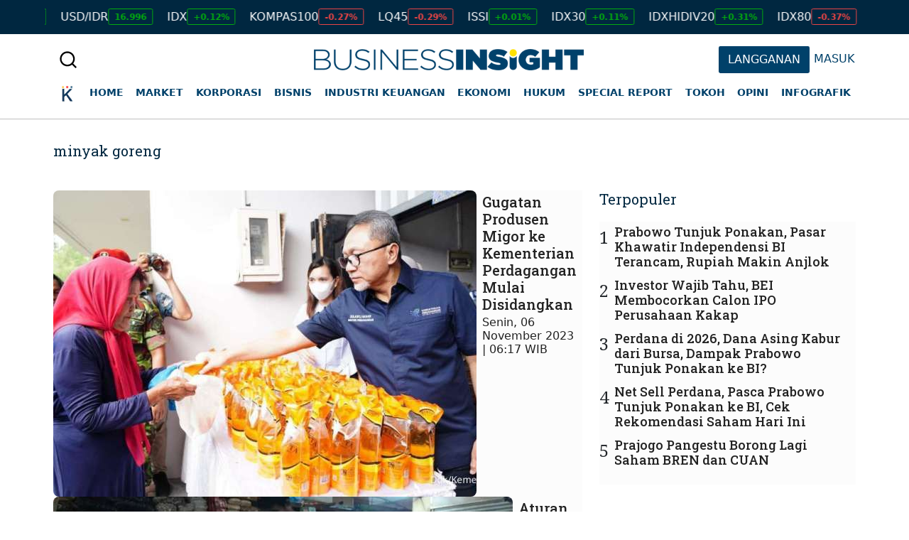

--- FILE ---
content_type: text/css
request_url: https://insight.kontan.co.id/assets/css/kgm-subscription.css
body_size: 24723
content:
.kgmWrapper {
  position: relative;
  padding: 15px 20px; }

.kgmRow {
  position: relative;
  margin-top: 24px; }

.kgmBigTitle {
  font-family: var(--font-sans);
  font-weight: 700;
  font-size: 20px;
  line-height: 130%;
  letter-spacing: 0px;
  color: #232426;
  display: -webkit-box;
  display: -ms-flexbox;
  display: flex;
  -webkit-box-align: center;
  -ms-flex-align: center;
  align-items: center;
  gap: 12px; }
  .kgmBigTitle.-success:before {
    content: '';
    width: 24px;
    height: 24px;
    position: relative;
    display: block;
    background-image: url("data:image/svg+xml, %3Csvg xmlns='http://www.w3.org/2000/svg' width='24' height='24' fill='none'%3E%3Cpath fill='%230E9F6E' d='M21.75 12c0 1.173-1.67 2.058-2.126 3.158-.439 1.062.133 2.874-.73 3.736-.862.863-2.674.291-3.736.73-1.095.455-1.986 2.126-3.158 2.126s-2.063-1.67-3.158-2.126c-1.062-.439-2.874.133-3.736-.73-.863-.862-.291-2.674-.73-3.736C3.921 14.063 2.25 13.172 2.25 12s1.67-2.063 2.126-3.158c.439-1.06-.133-2.874.73-3.736.862-.863 2.675-.291 3.736-.73C9.942 3.921 10.828 2.25 12 2.25s2.063 1.67 3.158 2.126c1.062.439 2.874-.133 3.736.73.863.862.291 2.674.73 3.736.455 1.1 2.126 1.986 2.126 3.158Z' opacity='.2'/%3E%3Cpath fill='%230E9F6E' d='M21.174 9.64c-.353-.37-.719-.75-.857-1.085-.127-.307-.134-.815-.142-1.307-.014-.915-.03-1.952-.75-2.673-.72-.72-1.758-.736-2.673-.75-.492-.008-1-.015-1.307-.143-.333-.137-.715-.503-1.084-.856C13.714 2.204 12.979 1.5 12 1.5c-.979 0-1.713.704-2.36 1.326-.37.353-.75.719-1.085.857-.305.127-.815.135-1.307.142-.915.014-1.952.03-2.673.75-.72.72-.731 1.758-.75 2.673-.008.492-.015 1-.143 1.307-.137.333-.503.715-.856 1.084C2.204 10.286 1.5 11.021 1.5 12c0 .979.704 1.713 1.326 2.36.353.37.719.75.857 1.085.127.307.135.815.142 1.307.014.915.03 1.952.75 2.673.72.72 1.758.736 2.673.75.492.008 1 .015 1.307.142.333.138.715.504 1.084.857.647.622 1.382 1.326 2.361 1.326.979 0 1.713-.704 2.36-1.326.37-.353.75-.719 1.085-.857.307-.127.815-.134 1.307-.142.915-.014 1.952-.03 2.673-.75.72-.72.736-1.758.75-2.673.008-.492.015-1 .142-1.307.138-.333.504-.715.857-1.084.622-.647 1.326-1.382 1.326-2.361 0-.979-.704-1.713-1.326-2.36Zm-1.082 3.683c-.45.469-.915.953-1.161 1.549-.236.571-.247 1.225-.256 1.858-.01.656-.02 1.343-.311 1.634-.292.29-.974.302-1.634.311-.633.01-1.287.02-1.858.256-.596.246-1.08.711-1.55 1.16-.468.45-.947.909-1.322.909-.375 0-.858-.461-1.323-.908-.465-.448-.953-.915-1.549-1.161-.571-.236-1.225-.247-1.858-.256-.656-.01-1.343-.02-1.634-.311-.29-.292-.302-.974-.311-1.634-.01-.633-.02-1.287-.256-1.858-.247-.596-.712-1.08-1.16-1.55C3.458 12.855 3 12.376 3 12c0-.375.461-.858.908-1.323.448-.465.914-.953 1.161-1.549.236-.571.247-1.225.256-1.858.01-.656.02-1.343.311-1.634.292-.29.974-.302 1.634-.311.633-.01 1.287-.02 1.858-.256.596-.247 1.08-.712 1.55-1.16C11.145 3.458 11.624 3 12 3c.375 0 .858.461 1.323.908.465.448.953.914 1.549 1.161.571.236 1.225.247 1.858.256.656.01 1.343.02 1.634.311.29.292.302.974.311 1.634.01.633.02 1.287.256 1.858.246.596.711 1.08 1.16 1.55.45.468.909.947.909 1.322 0 .375-.461.858-.908 1.323ZM16.28 9.219a.748.748 0 0 1 0 1.062l-5.25 5.25a.747.747 0 0 1-1.062 0l-2.25-2.25a.75.75 0 1 1 1.062-1.062l1.719 1.72 4.72-4.72a.749.749 0 0 1 1.06 0Z'/%3E%3C/svg%3E%0A"); }

.kgmSubTitle {
  position: relative;
  font-family: var(--font-sans);
  font-weight: 600;
  font-size: 16px;
  line-height: 130%;
  letter-spacing: -1%;
  color: #232426;
  margin-bottom: 12px; }

.kgmLead {
  font-family: var(--font-sans);
  font-weight: 400;
  font-size: 14px;
  line-height: 130%;
  letter-spacing: 0px;
  color: #515358; }
  .kgmLead + .kgmAction {
    margin-top: 12px; }

.kgmButton {
  position: relative;
  display: -webkit-box;
  display: -ms-flexbox;
  display: flex;
  -webkit-box-align: center;
  -ms-flex-align: center;
  align-items: center;
  -webkit-box-pack: center;
  -ms-flex-pack: center;
  justify-content: center;
  height: 35px;
  font-family: var(--font-sans);
  font-weight: 700;
  text-transform: uppercase;
  font-size: 14px;
  line-height: 100%;
  letter-spacing: 0%;
  color: #00416a;
  border: 1px solid #00416a;
  background: #fff;
  width: 100%; }
  .kgmButton.-primary {
    color: #fff;
    border: 1px solid #00416a;
    background: #00416a; }
  .kgmButton[disabled] {
    pointer-events: none;
    border: 1px solid #bfbfbf;
    background-color: #bfbfbf;
    color: #fff; }
  .kgmButton.-download {
    width: 24px;
    height: 24px;
    border: none;
    display: block;
    padding: 0; }

.kgmBox {
  position: relative;
  display: -webkit-box;
  display: -ms-flexbox;
  display: flex;
  -webkit-box-orient: vertical;
  -webkit-box-direction: normal;
  -ms-flex-direction: column;
  flex-direction: column;
  -webkit-box-align: stretch;
  -ms-flex-align: stretch;
  align-items: stretch;
  border: 1px solid #e3e3e3;
  border-radius: 8px;
  background-color: #fff;
  padding: 24px 16px;
  margin-top: 12px; }
  .kgmBox.-compact {
    padding: 16px; }
    .kgmBox.-compact .kgmBigTitle {
      border-bottom: 1px solid #e3e3e3;
      margin: -16px -16px 0;
      width: calc(100% + 32px);
      padding: 16px; }
    .kgmBox.-compact .kgmSummary {
      gap: 16px; }
    .kgmBox.-compact .kgmRow {
      margin-top: 16px; }
    .kgmBox.-compact .kgmSummary-title {
      color: #232426;
      font-family: var(--font-sans);
      font-weight: 500;
      font-size: 18px;
      line-height: 130%;
      letter-spacing: 0px;
      margin-bottom: 8px; }
    .kgmBox.-compact .kgmRow:last-child {
      border-top: 1px solid #e3e3e3;
      padding-top: 16px; }
    .kgmBox.-compact .kgmSummary-body {
      font-family: var(--font-sans);
      font-weight: 400;
      font-size: 16px;
      line-height: 150%;
      letter-spacing: 0px;
      color: #515358;
      display: -webkit-inline-box;
      display: -ms-inline-flexbox;
      display: inline-flex;
      -webkit-box-pack: justify;
      -ms-flex-pack: justify;
      justify-content: space-between;
      width: 100%; }

.kgmPWall {
  position: relative;
  background-color: white;
  -webkit-box-shadow: 0px 4px 20px 0 rgba(0, 0, 0, 0.09);
  box-shadow: 0px 4px 20px 0 rgba(0, 0, 0, 0.09);
  padding: 32px 24px;
  gap: 40px;
  display: -webkit-box;
  display: -ms-flexbox;
  display: flex;
  -webkit-box-orient: vertical;
  -webkit-box-direction: normal;
  -ms-flex-direction: column;
  flex-direction: column; }
  .kgmPWall-header {
    position: relative;
    display: -webkit-box;
    display: -ms-flexbox;
    display: flex;
    -webkit-box-orient: vertical;
    -webkit-box-direction: normal;
    -ms-flex-direction: column;
    flex-direction: column;
    gap: 16px; }
  .kgmPWall-footer {
    position: relative;
    display: -webkit-box;
    display: -ms-flexbox;
    display: flex;
    -webkit-box-orient: vertical;
    -webkit-box-direction: normal;
    -ms-flex-direction: column;
    flex-direction: column;
    gap: 16px; }
  .kgmPWall-head {
    font-weight: 700;
    font-size: 24px;
    color: #232426;
    font-family: var(--font-display-2);
    line-height: 130%; }
    .kgmPWall-head.-medium {
      font-family: var(--font-sans);
      font-size: 20px; }
  .kgmPWall-promo, .kgmPWall-google, .kgmPWall-package {
    position: relative;
    display: -webkit-box;
    display: -ms-flexbox;
    display: flex;
    -webkit-box-orient: vertical;
    -webkit-box-direction: normal;
    -ms-flex-direction: column;
    flex-direction: column;
    gap: 24px; }
    .kgmPWall-promo.-center, .kgmPWall-google.-center, .kgmPWall-package.-center {
      -webkit-box-align: center;
      -ms-flex-align: center;
      align-items: center; }
  .kgmPWall-divider {
    width: 100%;
    border-top: 1px solid #e3e3e3; }
  .kgmPWall-lead {
    position: relative;
    font-family: var(--font-sans);
    color: #515358;
    line-height: 150%;
    font-size: 16px; }
    .kgmPWall-lead > a {
      font-weight: 700;
      color: #0a5388; }
    .-center .kgmPWall-lead {
      text-align: center; }
    .kgmPWall-lead.-right {
      text-align: right; }
  .kgmPWall-bold {
    font-weight: 700;
    font-size: 24px; }
  .kgmPWall-btn {
    display: -webkit-box;
    display: -ms-flexbox;
    display: flex;
    -webkit-box-align: center;
    -ms-flex-align: center;
    align-items: center;
    -webkit-box-pack: center;
    -ms-flex-pack: center;
    justify-content: center;
    height: 35px;
    font-family: var(--font-sans);
    font-weight: 700;
    text-transform: uppercase;
    font-size: 14px;
    line-height: 100%;
    letter-spacing: 0%;
    color: #00416a;
    border: 1px solid #00416a;
    background: #fff; }
    .kgmPWall-btn.-primary {
      color: #fff;
      border: 1px solid #00416a;
      background: #00416a; }
    .kgmPWall-btn.-provider {
      border: transparent;
      border-radius: 8px;
      background-color: #fff;
      -webkit-box-shadow: 0 4px 20px 0 rgba(0, 0, 0, 0.09);
      box-shadow: 0 4px 20px 0 rgba(0, 0, 0, 0.09);
      text-transform: none;
      gap: 12px;
      color: #666666;
      -webkit-box-align: center;
      -ms-flex-align: center;
      align-items: center;
      font-weight: 500;
      letter-spacing: -1%;
      font-family: var(--font-inter);
      height: 48px;
      font-size: 16px; }
      .kgmPWall-btn.-provider > img {
        height: 24px; }

.kgmPackage {
  position: relative;
  margin-bottom: 25px; }
  .kgmPackage-list {
    display: -webkit-box;
    display: -ms-flexbox;
    display: flex;
    -webkit-box-orient: vertical;
    -webkit-box-direction: normal;
    -ms-flex-direction: column;
    flex-direction: column;
    gap: 16px;
    position: relative; }
    .kgmPackage-list.-hide {
      display: none; }
  .kgmPackage-item {
    position: relative; }
  .kgmPackage-wrap {
    position: relative;
    width: 100%; }
  .kgmPackage-label {
    position: relative;
    display: -webkit-box;
    display: -ms-flexbox;
    display: flex;
    -webkit-box-pack: justify;
    -ms-flex-pack: justify;
    justify-content: space-between;
    -webkit-box-align: center;
    -ms-flex-align: center;
    align-items: center;
    border: 1px solid #e3e3e3;
    border-radius: 8px;
    background-color: #fff;
    padding: 12px 16px;
    min-height: 70px; }
    .-method .kgmPackage-label {
      min-height: 48px; }
  .kgmPackage-input{
    border-radius: 8px;
    border: 1px solid #e3e3e3;
    padding: 12px 16px;
  }
  .kgmPackage-button {
    padding: 0;
    border: transparent;
    background-color: transparent;
    -webkit-box-shadow: none;
    box-shadow: none;
    border-bottom: 1px solid #e3e3e3;
    height: 45px;
    width: 100%;
    font-family: var(--font-sans);
    font-weight: 500;
    font-size: 16px;
    line-height: 130%;
    letter-spacing: 0px;
    text-align: left;
    vertical-align: middle;
    color: #232426; }
    .kgmPackage-button.-other {
      position: relative;
      margin-top: 8px; }
      .kgmPackage-button.-other:after {
        position: absolute;
        right: 0;
        top: calc(50% - 8px);
        content: '';
        width: 16px;
        height: 16px;
        background-image: url("data:image/svg+xml,%3Csvg xmlns='http://www.w3.org/2000/svg' width='16' height='17' fill='none'%3E%3Cpath fill='%23343330' d='m13.354 6.854-5 5a.5.5 0 0 1-.707 0l-5-5a.5.5 0 1 1 .707-.707L8 10.793l4.646-4.646a.5.5 0 0 1 .708.707Z'/%3E%3C/svg%3E"); }
  .kgmPackage-images {
    display: -webkit-box;
    display: -ms-flexbox;
    display: flex;
    -webkit-box-align: center;
    -ms-flex-align: center;
    align-items: center;
    gap: 5px; }
  .kgmPackage-img {
    position: relative;
    height: 16px; }
    .kgmPackage-img img {
      width: auto;
      height: 100%;
      vertical-align: top; }
  .kgmPackage-row {
    display: -webkit-box;
    display: -ms-flexbox;
    display: flex;
    -webkit-box-orient: horizontal;
    -webkit-box-direction: normal;
    -ms-flex-direction: row;
    flex-direction: row;
    -webkit-box-align: center;
    -ms-flex-align: center;
    align-items: center;
    -webkit-box-pack: center;
    -ms-flex-pack: center;
    justify-content: center;
    width: 100%;
    gap: 12px; }
    .kgmPackage-row.-google {
      color: #666666;
      -webkit-box-align: center;
      -ms-flex-align: center;
      align-items: center;
      font-weight: 500;
      letter-spacing: -1%;
      font-family: var(--font-inter);
      font-size: 16px; }
      .kgmPackage-row.-google img {
        height: 24px; }
  .kgmPackage-col {
    display: -webkit-box;
    display: -ms-flexbox;
    display: flex;
    -webkit-box-orient: vertical;
    -webkit-box-direction: normal;
    -ms-flex-direction: column;
    flex-direction: column;
    position: relative;
    -webkit-box-align: end;
    -ms-flex-align: end;
    align-items: flex-end;
    gap: 8px; }
    .kgmPackage-col.-radio {
      -webkit-box-orient: horizontal;
      -webkit-box-direction: normal;
      -ms-flex-direction: row;
      flex-direction: row;
      -webkit-box-align: center;
      -ms-flex-align: center;
      align-items: center;
      gap: 12px; }
      .kgmPackage-col.-radio:after, .kgmPackage-col.-radio:before {
        content: '';
        width: 13px;
        height: 13px;
        border: 1px solid #b7b9be;
        border-radius: 13px; }
      .kgmPackage-col.-radio:after {
        width: 7px;
        height: 7px;
        position: absolute;
        left: 3px;
        background-color: #fff; }
  .kgmPackage-title {
    font-family: var(--font-sans);
    font-weight: 700;
    font-size: 16px;
    line-height: 130%;
    letter-spacing: 0px;
    color: #36383a; }
  .kgmPackage-price {
    font-family: var(--font-sans);
    font-weight: 700;
    font-size: 20px;
    line-height: 130%;
    letter-spacing: 0px;
    color: #36383a; }
    .kgmPackage-price-before {
      font-family: var(--font-sans);
      font-weight: 400;
      font-size: 12px;
      line-height: 12px;
      letter-spacing: 0%;
      text-decoration: line-through;
      color: #878b92; }
  .kgmPackage-discount {
    display: -webkit-inline-box;
    display: -ms-inline-flexbox;
    display: inline-flex;
    font-family: var(--font-sans);
    font-weight: 400;
    font-size: 8px;
    -webkit-box-align: center;
    -ms-flex-align: center;
    align-items: center;
    line-height: 100%;
    letter-spacing: 0px;
    color: #fff;
    background-color: #3c7b56;
    border-radius: 8px;
    padding: 0 8px;
    min-height: 12px; }
  .kgmPackage-radio {
    position: absolute;
    visibility: hidden;
    -webkit-appearance: none;
    -moz-appearance: none;
    appearance: none; }
    .kgmPackage-radio:checked + label {
      border: 1px solid #00416a;
      background-color: #e4f5ff; }
      .kgmPackage-radio:checked + label .kgmPackage-col.-radio:before {
        border: 1px solid #00416a; }
      .kgmPackage-radio:checked + label .kgmPackage-col.-radio:after {
        border: 1px solid #00416a;
        background-color: #00416a; }

.kgmModal {
  position: fixed;
  z-index: 9998;
  width: 100%;
  height: 100%;
  top: 0;
  right: 0;
  background: rgba(35, 36, 38, 0.4);
  padding: 16px;
  display: -webkit-box;
  display: -ms-flexbox;
  display: flex;
  -webkit-box-pack: center;
  -ms-flex-pack: center;
  justify-content: center;
  -webkit-box-align: center;
  -ms-flex-align: center;
  align-items: center; }
  @media screen and (max-width: 768px) {
    .kgmModal.-bottom {
      -webkit-box-align: end;
      -ms-flex-align: end;
      align-items: flex-end; } }
  .kgmModal.-hide {
    visibility: hidden;
    opacity: 0;
    display: none; }
  .kgmModal-block {
    position: relative;
    border-radius: 16px;
    background: #fff;
    overflow: hidden;
    padding: 32px 24px;
    display: -webkit-box;
    display: -ms-flexbox;
    display: flex;
    -webkit-box-orient: vertical;
    -webkit-box-direction: normal;
    -ms-flex-direction: column;
    flex-direction: column;
    gap: 40px;
    width: 400px; }
    @media screen and (max-width: 768px) {
      .-bottom .kgmModal-block {
        margin: 0 -16px -16px;
        width: 100vw;
        border-radius: 16px 16px 0 0; } }
  .kgmModal-title {
    font-family: var(--font-sans);
    font-weight: 700;
    font-size: 16px;
    line-height: 130%;
    letter-spacing: 0px;
    text-align: center;
    color: #232426; }
  .kgmModal-btn {
    display: -webkit-box;
    display: -ms-flexbox;
    display: flex;
    -webkit-box-pack: center;
    -ms-flex-pack: center;
    justify-content: center;
    -webkit-box-align: center;
    -ms-flex-align: center;
    align-items: center;
    height: 45px;
    font-family: var(--font-sans);
    font-weight: 700;
    font-size: 16px;
    line-height: 130%;
    letter-spacing: -1%;
    text-align: center;
    vertical-align: middle;
    color: #00416a;
    width: 100%; }
    .kgmModal-btn.-transparent {
      background-color: transparent;
      border: transparent; }
  .kgmModal-body {
    position: relative;
    display: -webkit-box;
    display: -ms-flexbox;
    display: flex;
    -webkit-box-orient: vertical;
    -webkit-box-direction: normal;
    -ms-flex-direction: column;
    flex-direction: column;
    gap: 24px; }
  .kgmModal-wrapper {
    position: relative;
    display: -webkit-box;
    display: -ms-flexbox;
    display: flex;
    -webkit-box-orient: vertical;
    -webkit-box-direction: normal;
    -ms-flex-direction: column;
    flex-direction: column;
    gap: 16px; }
  .kgmModal-divider {
    font-family: var(--font-sans);
    font-weight: 400;
    font-size: 16px;
    line-height: 150%;
    letter-spacing: 0px;
    text-align: center; }
  .kgmModal-footer {
    display: -webkit-box;
    display: -ms-flexbox;
    display: flex; }
  .kgmModal-info {
    -webkit-box-pack: center;
    -ms-flex-pack: center;
    justify-content: center;
    font-family: var(--font-inter);
    font-weight: 400;
    font-size: 14px;
    line-height: 130%;
    letter-spacing: 0px;
    text-align: center; }
    .kgmModal-info > a {
      font-weight: 500;
      color: #515358; }

.kgmSummary {
  position: relative;
  font-family: var(--font-sans);
  font-weight: 400;
  font-size: 14px;
  line-height: 130%;
  letter-spacing: 0px;
  color: #666666;
  display: -webkit-box;
  display: -ms-flexbox;
  display: flex;
  -webkit-box-orient: vertical;
  -webkit-box-direction: normal;
  -ms-flex-direction: column;
  flex-direction: column;
  gap: 21px; }
  .kgmSummary-item {
    position: relative; }
  .kgmSummary-title, .kgmSummary-body {
    font-family: var(--font-sans);
    font-weight: 400;
    font-size: 16px;
    line-height: 130%;
    letter-spacing: 0px;
    color: #232426; }
  .kgmSummary-title {
    font-size: 14px;
    color: #666666;
    margin-bottom: 2px; }

.kgmIconDownload {
  background-image: url('data:image/svg+xml,<svg width="24" height="24" viewBox="0 0 24 24" fill="none" xmlns="http://www.w3.org/2000/svg"><path d="M21 14.25V19.5C21 19.8978 20.842 20.2794 20.5607 20.5607C20.2794 20.842 19.8978 21 19.5 21H4.5C4.10218 21 3.72064 20.842 3.43934 20.5607C3.15804 20.2794 3 19.8978 3 19.5V14.25C3 14.0511 3.07902 13.8603 3.21967 13.7197C3.36032 13.579 3.55109 13.5 3.75 13.5C3.94891 13.5 4.13968 13.579 4.28033 13.7197C4.42098 13.8603 4.5 14.0511 4.5 14.25V19.5H19.5V14.25C19.5 14.0511 19.579 13.8603 19.7197 13.7197C19.8603 13.579 20.0511 13.5 20.25 13.5C20.4489 13.5 20.6397 13.579 20.7803 13.7197C20.921 13.8603 21 14.0511 21 14.25ZM11.4694 14.7806C11.539 14.8504 11.6217 14.9057 11.7128 14.9434C11.8038 14.9812 11.9014 15.0006 12 15.0006C12.0986 15.0006 12.1962 14.9812 12.2872 14.9434C12.3783 14.9057 12.461 14.8504 12.5306 14.7806L16.2806 11.0306C16.3503 10.9609 16.4056 10.8782 16.4433 10.7872C16.481 10.6961 16.5004 10.5985 16.5004 10.5C16.5004 10.4015 16.481 10.3039 16.4433 10.2128C16.4056 10.1218 16.3503 10.0391 16.2806 9.96937C16.2109 9.89969 16.1282 9.84442 16.0372 9.8067C15.9461 9.76899 15.8485 9.74958 15.75 9.74958C15.6515 9.74958 15.5539 9.76899 15.4628 9.8067C15.3718 9.84442 15.2891 9.89969 15.2194 9.96937L12.75 12.4397V3.75C12.75 3.55109 12.671 3.36032 12.5303 3.21967C12.3897 3.07902 12.1989 3 12 3C11.8011 3 11.6103 3.07902 11.4697 3.21967C11.329 3.36032 11.25 3.55109 11.25 3.75V12.4397L8.78063 9.96937C8.63989 9.82864 8.44902 9.74958 8.25 9.74958C8.05098 9.74958 7.86011 9.82864 7.71937 9.96937C7.57864 10.1101 7.49958 10.301 7.49958 10.5C7.49958 10.699 7.57864 10.8899 7.71937 11.0306L11.4694 14.7806Z" fill="%23343330"/></svg>');
  width: 24px;
  height: 24px;
  display: block; }

@media (min-width: 768px) {
  .kgmWrapper {
    padding-top: 35px;
    max-width: 624px;
    margin: 0 auto 280px;
    padding-left: 0;
    padding-right: 0; }
    .kgmWrapper.-border {
      max-width: 470px; }
      .kgmWrapper.-border .kgmLead {
        margin-top: 100px;
        text-align: center;
        color: #000000; }
  .kgmLead {
    font-size: 16px; }
    .kgmLead + .kgmAction {
      -webkit-box-shadow: 0px 4px 20px 0px #00000017;
      box-shadow: 0px 4px 20px 0px #00000017; }
  .kgmSubTitle {
    letter-spacing: -0.1px; }
  .kgmButton {
    height: 36px; }
    .kgmButton.-download {
      width: 24px;
      height: 24px;
      border: none;
      display: block;
      padding: 0; }
  .kgmBox.-compact {
    padding: 24px 16px;
    margin: auto; }
    .kgmBox.-compact .kgmBigTitle {
      margin: 0 -16px;
      padding: 0 16px 24px; }
    .kgmBox.-compact .kgmSummary {
      gap: 24px; }
    .kgmBox.-compact .kgmRow {
      margin-top: 24px; }
    .kgmBox.-compact .kgmSummary-title {
      font-weight: 600; }
    .kgmBox.-compact .kgmRow:last-child {
      padding-top: 24px;
      border-top: none; }
      .kgmBox.-compact .kgmRow:last-child::after {
        content: '';
        width: 288px;
        height: 1px;
        background-color: #E3E3E3;
        position: absolute;
        top: 0;
        left: 50%;
        -webkit-transform: translateX(-50%);
        transform: translateX(-50%); }
    .kgmBox.-compact .kgmSummary-body {
      -webkit-box-pack: start;
      -ms-flex-pack: start;
      justify-content: start;
      gap: 13px;
      width: -webkit-fit-content;
      width: -moz-fit-content;
      width: fit-content; }
  .kgmPWall {
    padding: 32px 0;
    -webkit-box-shadow: none;
    box-shadow: none; }
    .kgmPWall-head {
      font-weight: 500;
      font-size: 36px;
      color: var(--black-light);
      font-family: var(--font-display);
      line-height: 100%; }
      .kgmPWall-head.-medium {
        font-family: var(--font-inter);
        font-size: 24px;
        font-weight: 700;
        line-height: 130%;
        color: #232426; }
    .kgmPWall-promo, .kgmPWall-google {
      gap: 16px; }
    .kgmPWall-promo.-center {
      margin-bottom: 33px; }
      .kgmPWall-promo.-center .kgmPWall-lead:last-of-type {
        margin-top: 16px; }
    .kgmPWall-google .kgmPWall-header {
      display: grid;
      grid-template-columns: 1fr 1fr;
      grid-template-rows: 1fr 1fr;
      height: 95px; }
      .kgmPWall-google .kgmPWall-header .kgmPWall-header {
        grid-column: 1;
        grid-row: 1; }
      .kgmPWall-google .kgmPWall-header .kgmPWall-lead {
        grid-column: 1;
        grid-row: 2; }
      .kgmPWall-google .kgmPWall-header .kgmPWall-action {
        grid-column: 2;
        grid-row: 1 / span 2;
        display: -webkit-box;
        display: -ms-flexbox;
        display: flex;
        -webkit-box-pack: end;
        -ms-flex-pack: end;
        justify-content: end;
        -webkit-box-align: center;
        -ms-flex-align: center;
        align-items: center; }
    .kgmPWall-package {
      display: -webkit-box;
      display: -ms-flexbox;
      display: flex;
      -webkit-box-pack: justify;
      -ms-flex-pack: justify;
      justify-content: space-between;
      gap: 100px;
      -webkit-box-orient: horizontal;
      -webkit-box-direction: normal;
      -ms-flex-direction: row;
      flex-direction: row; }
      .kgmPWall-package .kgmPWall-footer {
        -ms-flex-negative: 0;
        flex-shrink: 0; }
      .kgmPWall-package .kgmPWall-btn {
        width: 272px;
        height: 36px; }
      .kgmPWall-package .kgmPWall-lead {
        font-size: 12px; }
    .kgmPWall-lead {
      font-family: var(--font-inter); }
    .kgmPWall-btn.-provider {
      -webkit-box-shadow: 0px 4px 20px 0px #00000017;
      box-shadow: 0px 4px 20px 0px #00000017;
      padding: 0 35px;
      letter-spacing: -0.1px; }
  .kgmPackage-button.-other {
    margin: -4px auto 0;
    max-width: 320px;
    display: inherit; }
  .kgmSummary-item {
    display: -webkit-box;
    display: -ms-flexbox;
    display: flex;
    -webkit-box-pack: justify;
    -ms-flex-pack: justify;
    justify-content: space-between;
    -webkit-box-align: center;
    -ms-flex-align: center;
    align-items: center; }
  .kgmSummary-body.-bold {
    font-weight: 600; }
  .artikel__content .kgmPWall {
    margin: 0 -63px; } }
